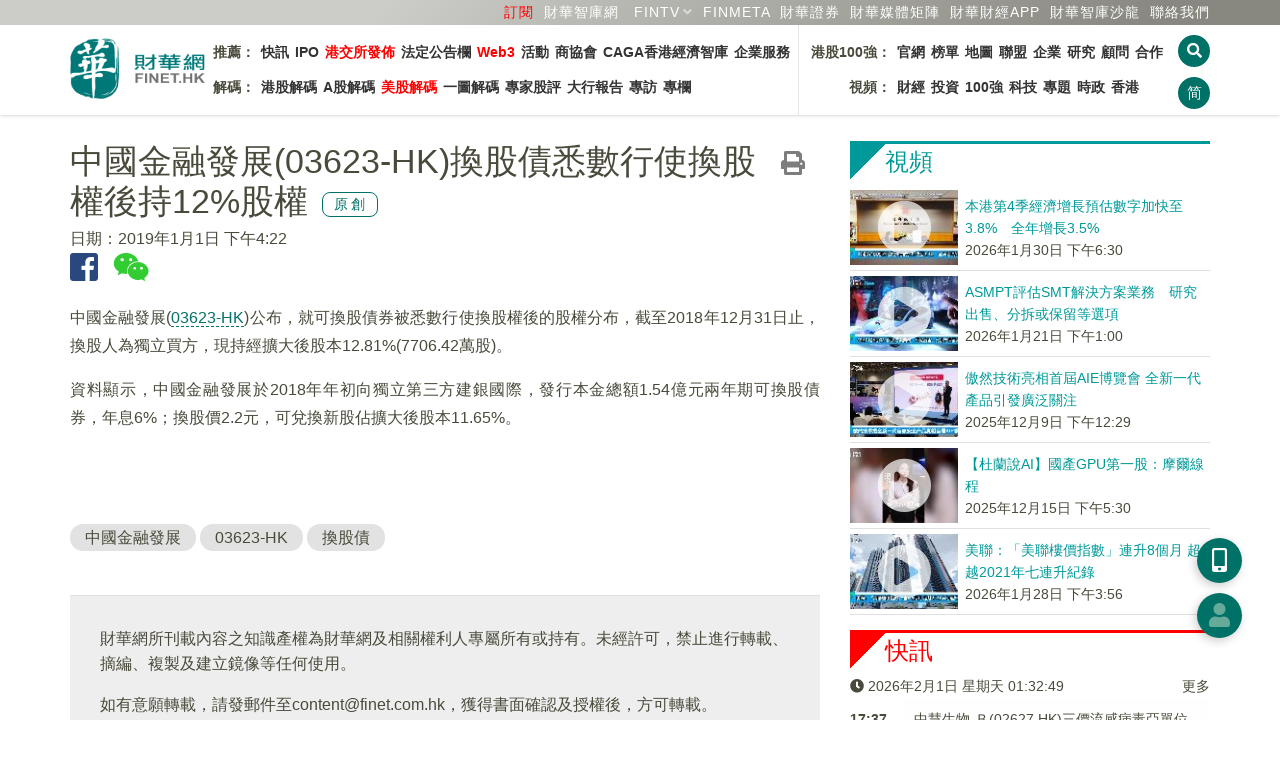

--- FILE ---
content_type: text/html; charset=UTF-8
request_url: https://www.finet.hk/newscenter/news_content/5c2b2379bde0b36feb35a687
body_size: 13706
content:
<!DOCTYPE html>
<html lang="zh-Hans-HK">
	<head>
		<meta charset="utf-8">
		<meta http-equiv="X-UA-Compatible" content="IE=edge">
		<meta name="viewport" content="width=device-width, initial-scale=1.0, maximum-scale=1.0, minimum-scale=1.0, user-scalable=no" />
		<!-- The above 3 meta tags *must* come first in the head; any other head content must come *after* these tags -->

		<meta http-equiv="Cache-Control" content="no-cache, no-store, must-revalidate" />
		<meta http-equiv="Pragma" content="no-cache" />
		<meta http-equiv="Expires" content="0" />
		<meta http-equiv="EXPIRES" content="Sun, 1 Jul 2012 12:00:01 GMT">
		
		<title>中國金融發展(03623-HK)換股債悉數行使換股權後持12%股權</title>

		<link rel="shortcut icon" href="/images/favicon.ico" />
		<link rel="bookmark" href="/images/favicon.ico" />
		
		<link rel="apple-touch-icon" href="/icons/finet_icon_90x90.png">
		<link rel="apple-touch-icon" sizes="152x152" href="/images/icons/finet_icon_152x152.png">
		<link rel="apple-touch-icon" sizes="180x180" href="/images/icons/finet_icon_180x180.png">
		<link rel="apple-touch-icon" sizes="167x167" href="/images/icons/finet_icon_167x167.png">

		<meta name="baidu-site-verification" content="I0XCfoYzg2" />
		<meta name="format-detection" content="telephone=no">
		<meta name="language" content="zhTW">
		<meta name="keywords" content="中國金融發展 ,03623-HK ,換股債 ,原創,公告,香港公告,電播" />
		<meta name="description" content="中國金融發展(03623-HK)公布，就可換股債券被悉數行使換股權後的股權分布，截至2018年12月31日止，換股人為獨立買方，現持經擴大後股本12.81%(7706.42萬股)。

資料顯示，中國金融發展於2018年年初向獨立第三方建銀國際，發行本金總額1.54億元兩年期可換股債券，年息6%；換股價2.2元，可兌換新股佔擴大後股本11.65%。" />
		<meta name="author" content="財華社_財華網_財華社集團">
		<meta name="copyright" content="Copyright 2026 財華社_財華網_財華社集團">
<meta name="date" property="date" content="2019-01-01T16:22:49+08:00"><meta name="og:image" property="og:image" content="https://images.finet.hk/photoLib/title/news_default.jpg" />		<meta name="og:url" property="og:url" content="https://www.finet.hk/newscenter/news_content/5c2b2379bde0b36feb35a687" />
		<meta name="og:type" property="og:type" content="article" />
		<meta name="og:title" property="og:title" content="中國金融發展(03623-HK)換股債悉數行使換股權後持12%股權" />
		<meta name="og:description" property="og:description" content="中國金融發展(03623-HK)公布，就可換股債券被悉數行使換股權後的股權分布，截至2018年12月31日止，換股人為獨立買方，現持經擴大後股本12.81%(7706.42萬股)。

資料顯示，中國金融發展於2018年年初向獨立第三方建銀國際，發行本金總額1.54億元兩年期可換股債券，年息6%；換股價2.2元，可兌換新股佔擴大後股本11.65%。" />
		<meta name="og:site_name" property="og:site_name" content="財華網(財華社)" />


		<!-- jQuery Plugins -->
		<script src="/js/_v2/jquery.min.js"></script>
		<script src="/js/_v2/jquery.mousewheel.min.js"></script>
		<script src="/js/_v2/bootstrap.min.js"></script>

		<!-- Bootstrap -->
		<link type="text/css" rel="stylesheet" href="/css/_v2/bootstrap.min.css"/>

		<!-- Bootstrap Datepicker-->
		<script src="/js/_v2/bootstrap-datepicker/bootstrap-datepicker.min.js"></script>
		<link href="/css/_v2/bootstrap-datepicker/bootstrap-datepicker3.standalone.min.css" rel="stylesheet"/>

		<!-- Font Awesome Icon -->
		<!--<link rel="stylesheet" href="/css/_v2/font-awesome.min.css">-->
		<link rel="stylesheet" href="/css/fontawesome/5.6.3-web/css/solid.min.css">
		<link rel="stylesheet" href="/css/fontawesome/5.6.3-web/css/brands.min.css">
		<link rel="stylesheet" href="/css/fontawesome/5.6.3-web/css/fontawesome.min.css">

		<!-- Custom stlylesheet -->
		<link type="text/css" rel="stylesheet" href="/css/_v2/default.css?v202602010932"/>
		<link type="text/css" rel="stylesheet" href="/css/_v2/style.css?v202602010932"/>

		<link rel="stylesheet" href="/css/_v2/pgwslider.min.css?v2026020109">
		<script src="/js/_v2/pgwslider.min.js?v2026020109"></script>

		<link rel="stylesheet" href="/css/_v2/owlcarousel/owl.carousel.min.css">
		<link rel="stylesheet" href="/css/_v2/owlcarousel/owl.theme.default.min.css">
		<script src="/js/_v2/owl.carousel.min.js"></script>

		<!-- HTML5 shim and Respond.js for IE8 support of HTML5 elements and media queries -->
		<!-- WARNING: Respond.js doesn't work if you view the page via file:// -->
		<!--[if lt IE 9]>
		  <script src="https://oss.maxcdn.com/html5shiv/3.7.3/html5shiv.min.js"></script>
		  <script src="https://oss.maxcdn.com/respond/1.4.2/respond.min.js"></script>
		<![endif]-->

		<script src="/js/_v2/validate.js"></script>

    <script type='text/javascript'>
		(function() {
			var useSSL = 'https:' == document.location.protocol;
			var src = (useSSL ? 'https:' : 'http:') +
			'//www.googletagservices.com/tag/js/gpt.js';
			document.write('<scr' + 'ipt src="' + src + '"></scr' + 'ipt>');
        })();
    </script>

    <script type='text/javascript'>     
        googletag.cmd.push(function() {
        	googletag.defineSlot('/1011937/Index_S', [1, 1], 'div-gpt-ad-1445225204686-15').addService(googletag.pubads()).setCollapseEmptyDiv(true);
		googletag.defineSlot('/1011937/News_T', [[970,90], [728, 90]], 'div-gpt-ad-1548330371586-0').addService(googletag.pubads()).setCollapseEmptyDiv(true);
		googletag.defineSlot('/1011937/News_SB1', [728, 90], 'div-gpt-ad-1548411956519-0').addService(googletag.pubads()).setCollapseEmptyDiv(true);
		googletag.defineSlot('/1011937/News_SB2', [728, 90], 'div-gpt-ad-1548399727452-0').addService(googletag.pubads()).setCollapseEmptyDiv(true);
		googletag.defineSlot('/1011937/News_R1', [300, 250], 'div-gpt-ad-1445225204686-10').addService(googletag.pubads()).setCollapseEmptyDiv(true);
		googletag.defineSlot('/1011937/News_R2', [300, 250], 'div-gpt-ad-1445225204686-11').addService(googletag.pubads()).setCollapseEmptyDiv(true);
		googletag.defineSlot('/1011937/News_R3', [300, 250], 'div-gpt-ad-1445225204686-12').addService(googletag.pubads()).setCollapseEmptyDiv(true);
		googletag.defineSlot('/1011937/News_R4', [[300, 600], [300, 250]], 'div-gpt-ad-1445225204686-13').addService(googletag.pubads()).setCollapseEmptyDiv(true);
		googletag.defineSlot('/1011937/News_NT', [480, 120], 'div-gpt-ad-1445225204686-14').addService(googletag.pubads()).setCollapseEmptyDiv(true);
		googletag.defineSlot('/1011937/News_S2', [1, 1], 'div-gpt-ad-1445225204686-172').addService(googletag.pubads()).setCollapseEmptyDiv(true);
		googletag.defineSlot('/1011937/News_C1', [480, 60], 'div-gpt-ad-1445225204686-16').addService(googletag.pubads()).setCollapseEmptyDiv(true);
		googletag.defineSlot('/1011937/Index_L', [160, 600], 'div-gpt-ad-1609317238691-0').addService(googletag.pubads()).setCollapseEmptyDiv(true);
		googletag.defineSlot('/1011937/Index_R', [160, 600], 'div-gpt-ad-1609318595142-0').addService(googletag.pubads()).setCollapseEmptyDiv(true);        	//googletag.pubads().enableSyncRendering();
			googletag.pubads().enableSingleRequest();
			googletag.pubads().collapseEmptyDivs(true);
			googletag.enableServices();
        });
    </script>

	<script>
	/* baidu */
	(function(){
	    var bp = document.createElement('script');
	    var curProtocol = window.location.protocol.split(':')[0];
	    if (curProtocol === 'https') {
	        bp.src = 'https://zz.bdstatic.com/linksubmit/push.js';
	    }
	    else {
	        bp.src = 'http://push.zhanzhang.baidu.com/push.js';
	    }
	    var s = document.getElementsByTagName("script")[0];
	    s.parentNode.insertBefore(bp, s);
	})();
	</script>

    </head>
	<body>
<!-- Header -->
<style>
	.navbar-container {
		display: flex;
		/* justify-content: space-between; */
		font-size: 14px;
		font-weight: bold;
		min-width: 968px;
	}

	.navbar-list {
		display: flex;
		justify-content: space-between;
		/* align-items: center; */
		padding: 10px 5px;
		flex-direction: column;
	}

	.navbar-list:first-child {
		border-right: 1px solid #e5e5e5;
	}

	.navbar-list ul {
		display: flex;
		list-style-type: none;
		padding: 0;
	}

	.navbar-list li {
		padding: 5px 3px;
	}


	.navbar-list a {
		/* text-decoration: none; */
		color: #333;
	}

	.navbar-list a:hover {
		color: red;
	}

	ul.navbar-nav>li.cat-1:before {
		border-right: 2px solid #ff0000;
		border-left: 3px solid #ff0000;
		content: ' ';
		padding: 10px 0 5px 0;
		margin-right: 10px;
	}

	ul.navbar-nav>li.cat-2:before {
		border-right: 2px solid #ff8700;
		border-left: 3px solid #ff8700;
		content: ' ';
		padding: 10px 0 5px 0;
		margin-right: 10px;
	}

	.nav-aside-menu-1{
		margin: 7.5px 0px;
	}
	
	.nav-aside-menu-1 .cat-nm1 {border-left:5px solid #ff0000 !important;}
	.nav-aside-menu-1 .cat-nm2 {border-left:5px solid #ff8700 !important;}
	.nav-aside-menu-1 .cat-nm3 {border-left:5px solid #669999 !important;}
	.nav-aside-menu-1 .cat-nm4 {border-left:5px solid #880088 !important;}

	.nav-aside-menu-1 a{
		font-family: Helvetica,'Open Sans','Microsoft YaHei','微軟雅黑體','Microsoft Jhenghei','微軟正黑體', sans-serif,'WenQuanYi Micro Hei',Simhei;
		font-weight: 400;
		font-size: 21px !important;
	}

	.nav-aside-menu-1 a:first-child{
		border-bottom: 1px dashed #e2e2e2 !important;
	}

	/* .navbar-menu li:first-child {
		font-weight: bold;
	} */

	@media only screen and (max-width: 991px) {
		.navbar-container {
			display: none;
		}

		.nav-btns {
			flex-direction: row;
		}
	}
</style>


<header id="header">
	<!-- Nav -->
	<div id="nav">
		<!-- Main Nav -->
		<div id="nav-fixed">

			<div class="link-header">
				<div class="row container" style="margin:0 auto">
					<div class="col-12 text-right">
						<a class="text-nowrap ml-5" href="/subscription" style="color:red" >訂閱</a>                                               
						<a class="text-nowrap ml-5" href="https://www.finet.com.cn" target="_blank">財華智庫網</a>
						<div id="fintv_menu" class="qrcode-div">
							<a id="fintv_menu_nav" href="https://www.fintv.hk/Zhcn/" target="_blank" class="text-nowrap ml-10 nav-link text-nowrap dropdown-toggle"  aria-haspopup="true" aria-expanded="false">FINTV</a>
							<ul class="dropdown-menu dropdown-menu-right" style="margin-top: 0px;">
								<li><a class="dropdown-item" href="https://www.fintv.hk/Zhcn/" target="_blank">FINTV官方網站</a>
								<li>
								<li><a class="dropdown-item" href="https://www.youtube.com/channel/UCNTTqqyTujwsGSeaI44fgxg" target="_blank">YOUTUBE FINTV頻道</a>
								<li>
								<li><a class="dropdown-item" href="https://space.bilibili.com/627654383" target="_blank">Bilibli FINTV頻道</a>
								<li>
							</ul>
						</div>
						<script>
							$(document).ready(function () {
								let $num=1;
								// 移动端点击事件
								if ('ontouchstart' in window) {
									$('#fintv_menu_nav').on('click', function (e) {
										$num++;
										e.preventDefault();
										var dropdownMenu = $(this).next('.dropdown-menu');
										if ($num%2==0) {
											dropdownMenu.show();
										}else{
											dropdownMenu.hide();
										}
									});
								}

								// 鼠标悬停在 .dropdown 元素上时触发
								$('#fintv_menu').hover(
									function () {
										// 显示下拉菜单
										$(this).find('.dropdown-menu').show();
									},
									function () {
										// 隐藏下拉菜单
										$(this).find('.dropdown-menu').hide();
									}
								);
							});
						</script>
						<a class="text-nowrap ml-5" href="https://www.finmeta.com.hk" target="_blank">FINMETA</a>
						<a class="text-nowrap ml-5" href="https://www.finetsecurities.com" target="_blank">財華證券</a>
						<a class="text-nowrap ml-5" href="https://www.finet.hk/cooperation"><span class="hidden-480px">財華</span>媒體矩陣</a>
						<div class="qrcode-div">
							<a class="text-nowrap ml-5" href="javascript:;">財華財經APP</a>
							<div class="qrcode">
								<img src="https://www.finet.hk/images/qrcode-yyb.png?v=1" alt="">
								財華財經APP下載							</div>
						</div>
						<a class="text-nowrap ml-5" href="https://www.hktop100rc.org/zh-cn/salon/index" target="finetsalon"><span class="hidden-480px">財華</span>智庫沙龍</a>
						<!--a class="text-nowrap ml-10 hidden-350px" href="/contactus">聯絡我們</a-->

						<a class="text-nowrap ml-5" href="/contactus">聯絡我們</a>
						<!-- <div class="dropdown qrcode-div">
							<a class="text-nowrap ml-10 nav-link text-nowrap dropdown-toggle" id="m04" data-toggle="dropdown" aria-haspopup="true" aria-expanded="false">民調</a>
							<ul class="dropdown-menu dropdown-menu-right" aria-labelledby="m07">
								<li><a class="dropdown-item" href="https://wj.finet.hk/s/bqIl7Or6" target="_blank">2023-2024財政預算案民調</a>
								<li>
							</ul>
						</div> -->
						</li>
					</div>
				</div>
			</div>

			<div class="container">
				<!-- logo -->
				<div class="nav-logo">
					<a href="https://www.finet.hk/" class="logo"><img src="https://www.finet.hk/images/logo_finet.png?1" alt="" style="width:135px;height:62px"></a>
				</div>
				<!-- /logo -->
				<!-- search & aside toggle -->
				<div class="nav-btns">
					<button id="cover_search_btn" class="search-btn btn-circle-xs"><i class="fas fa-search"></i></button>
					<button class="lang-btn btn-circle-xs" value="https://www.finet.hk/LangSwitch/?lang=zhCN&url=https%3A%2F%2Fwww.finet.hk%2Fnewscenter%2Fnews_content%2F5c2b2379bde0b36feb35a687">简</button>					<button class="aside-btn btn-circle-xs visible-sm-inline visible-xs-inline"><i class="fas fa-bars"></i></button>
					<div class="search-form">
						<input class="search-input" type="text" name="search" placeholder="新聞搜尋 ...">
						<button class="search-close"><i class="fas fa-times"></i></button>
					</div>
				</div>
				<!-- /search & aside toggle -->
				<!-- nav -->
				<div class="navbar-container">
					<div class="navbar-list">
						<ul class="navbar-menu">
							<li id="nm1">推薦：</li>
							<li><a href="https://www.finet.hk/latest/latestnews">快訊</a></li>
							<li><a href="https://www.finet.hk/Ipo">IPO</a></li>
							<li><a href="https://www.finet.hk/newscenter/hkstockexchange" style="color:red">港交所發佈</a></li>
							<li><a href="https://www.finet.hk/announcement">法定公告欄</a></li>
							<li><a href="https://www.finet.hk/newscenter/web3" style="color:red">Web3</a></li>
							<li><a href="https://www.finet.hk/activity">活動</a></li>
							<!--li><a href="https://www.chkfec.com/" target="_blank">場地</a></li-->
							<li><a href="https://www.finet.hk/newscenter/business">商協會</a></li>
							<!--li><a href="https://wj.finet.hk/s/bqIl7Or6" target="_blank">民調</a></li-->
                                                        <li><a href="https://www.finet.hk/newscenter/caga">CAGA香港經濟智庫</a></li>
							<li><a href="https://pr.finet.hk" target="_blank">企業服務</a></li>
						</ul>
						<ul class="navbar-menu">
							<li id="nm2">解碼：</li>
							<li><a href="https://www.finet.hk/newscenter/stockanalysis">港股解碼</a></li>
							<li><a href="https://www.finet.hk/newscenter/astockanalysis">A股解碼</a></li>
							<li><a href="https://www.finet.hk/newscenter/usstockanalysis" style="color:red">美股解碼</a></li>
							<li><a href="https://www.finet.hk/newscenter/infographicanalysis">一圖解碼</a></li>
							<!-- <li><a href="https://www.finet.hk/newscenter/livereport">現場直擊</a></li> -->
							<!-- <li><a href="https://www.finet.hk/newscenter/hongfuyuan" style="color:red">宏福苑五級火</a></li> -->
							<li><a href="https://www.finet.hk/stock/stock_tips">專家股評</a></li>
							<li><a href="https://www.finet.hk/newscenter/bankerreport">大行報告</a></li>
							<li><a href="https://www.finet.hk/newscenter/interview">專訪</a></li>
							<li><a href="https://www.finet.hk/stock/opinionleader">專欄</a></li>
						</ul>
					</div>
					<div class="navbar-list">
						<ul class="navbar-menu">
							<li id="nm3" style="width: 90px;text-align: right;">港股100強：</li>
							<li><a href="https://www.top100hk.com" target="_blank">官網</a></li>
							<li><a href="https://www.top100hk.com/result/" target="_blank">榜單</a></li>
							<li><a href="https://www.hktop100rc.org/zh-hk/rank/rankdetail/map" target="_blank">地圖</a></li>
							<li><a href="https://www.top100alhk.com/zh-hk" target="_blank">聯盟</a></li>
							<li><a href="https://www.finet.hk/newscenter/top100">企業</a></li>
							<li><a href="https://www.hktop100rc.org" target="_blank">研究</a></li>
							<li><a href="https://www.hktop100rc.org/zh-hk/organization/advisor" target="_blank">顧問</a></li>
							<li><a href="https://www.finet.hk/stock/whatsnew">合作</a></li>
							
						</ul>
						<ul class="navbar-menu">
							<li id="nm4" style="width: 90px;text-align: right;">視頻：</li>
							<li><a href="https://www.fintv.hk/Zhcn/channel/index/116" target="_blank">財經</a></li>
							<li><a href="https://www.fintv.hk/Zhcn/channel/index/4282" target="_blank">投資</a></li>
							<li><a href="https://www.fintv.hk/Zhcn/channel/index/4257" target="_blank">100強</a></li>
							<li><a href="https://www.fintv.hk/Zhcn/channel/index/120" target="_blank">科技</a></li>
							<li><a href="https://www.fintv.hk/Zhcn/channel/index/126" target="_blank">專題</a></li>
							<li><a href="https://www.fintv.hk/Zhcn/channel/index/4283" target="_blank">時政</a></li>
							<li><a href="https://www.fintv.hk/Zhcn/channel/index/4270" target="_blank">香港</a></li>
						</ul>
					</div>
				</div>
				<ul class="nav-menu nav navbar-nav" style="display: none;">
					<li class="cat-1"><a class="nav-link text-nowrap " id="m01" href="https://www.finet.hk/latest/latestnews">快訊</a>
																		<!--</ul>-->
					</li>
					<li class="cat-3"><a class="nav-link text-nowrap" id="m03" href="https://www.finet.hk/Ipo">IPO</a></li>

					<li class="dropdown cat-2"><a class="nav-link text-nowrap dropdown-toggle" id="m02" data-toggle="dropdown" aria-haspopup="true" aria-expanded="false" href="https://www.finet.hk/newscenter/stockAnalysis">解碼</a>
						<ul class="dropdown-menu" aria-labelledby="m02">
							<li><a class="dropdown-item" href="https://www.finet.hk/newscenter/stockanalysis">港股解碼</a></li>
							<li><a class="dropdown-item" href="https://www.finet.hk/newscenter/astockanalysis">A股解碼</a></li>
							<li><a class="dropdown-item" href="https://www.finet.hk/newscenter/infographicanalysis">一圖解碼</a></li>
							<!-- <li><a class="dropdown-item" href="https://www.finet.hk/newscenter/livereport">現場直擊</a></li> -->
							<!-- <li><a href="https://www.finet.hk/newscenter/hongfuyuan">宏福苑五級火</a></li> -->
							<li><a class="dropdown-item" href="https://www.finet.hk/newscenter/interview">專訪</a></li>
							<li><a class="dropdown-item" href="https://www.finet.hk/stock/stock_tips">專家股評</a></li>
							<li><a class="dropdown-item" href="https://www.finet.hk/newscenter/bankerreport">大行報告</a></li>

						</ul>
					</li>

					<li class="dropdown cat-9"><a class="nav-link text-nowrap " id="m09" href="https://www.fintv.hk" target="_blank" style="color:red">視頻</a></li>

					<li class="dropdown cat-5"><a class="nav-link text-nowrap" id="m09" href="https://www.finet.hk/activity" target="_blank" style="color:red">活動</a></li>

					<li class="dropdown cat-7"><a class="nav-link text-nowrap dropdown-toggle" id="m07" data-toggle="dropdown" aria-haspopup="true" aria-expanded="false" href="https://www.finet.hk/newscenter/top100">港股100強</a>
						<ul class="dropdown-menu" aria-labelledby="m07">
							<li><a class="dropdown-item" href="https://www.top100hk.com" target="top100hkcom">港股100強官網</a></li>
							<li><a class="dropdown-item" href="https://www.top100hk.com/result/" target="top100hkcom">港股100強榜單</a></li>
							<li><a class="dropdown-item" href="https://www.hktop100rc.org/zh-hk/rank/rankdetail/map" target="top100hkcom">港股100強地圖</a></li>
							<li><a class="dropdown-item" href="https://www.top100hk.com/ceremony/year10/ranking/" target="findata_analysis">數據洞察</a></li>
							<li><a class="dropdown-item" href="https://www.finet.hk/newscenter/top100">港股100強企業</a></li>
							<li><a class="dropdown-item" href="https://www.hktop100rc.org" target="hktop100rcorg">港股100強研究中心</a></li>
							<li><a class="dropdown-item" href="https://www.hktop100rc.org/zh-hk/organization/advisor" target="hktop100rcorg">港股100強顧問</a></li>
							<li><a class="dropdown-item" href="https://www.hktop100rc.org/zh-hk/salon/index" target="hktop100rcorg">財華智庫沙龍</a></li>
							<li><a class="dropdown-item" href="http://www.top100alhk.com/" target="top100alhk">香港100強上市企業聯盟</a></li>
							<li><a class="dropdown-item" href="https://www.finet.hk/newscenter/business">商協會</a></li>
							<li><a class="dropdown-item" href="https://www.finet.hk/stock/whatsnew">合作夥伴</a></li>
							<li><a class="dropdown-item" href="https://www.finet.hk/stock/opinionleader">專欄</a></li>
						</ul>
					</li>
					<li class="dropdown cat-10"><a class="nav-link text-nowrap " id="m09" href="https://www.chkfec.com/" target="_blank">場地</a></li>

					<li class="dropdown cat-4 ">
						<a class="nav-link text-nowrap dropdown-toggle" id="m04" data-toggle="dropdown" aria-haspopup="true" aria-expanded="false">民調</a>
						<ul class="dropdown-menu" aria-labelledby="m07">
							<li><a class="dropdown-item" href="https://wj.finet.hk/s/bqIl7Or6" target="top100hkcom">2023-2024財政預算案民調</a>
							<li>
						</ul>
					</li>

					<li class="cat-6"><a class="nav-link text-nowrap" id="m03" href="https://www.finet.hk/newscenter/web3">Web3</a></li>

					<!--li class="cat-9"><a class="nav-link text-nowrap" id="m03" href="https://www.finet.hk/newscenter/business">商協會</a></li-->

					<!--li class="dropdown cat-8"><a class="nav-link text-nowrap dropdown-toggle" id="m04" data-toggle="dropdown" aria-haspopup="true" aria-expanded="false" href="https://www.finet.hk/newscenter/bankerReport">解码</a>
								<ul class="dropdown-menu" aria-labelledby="m04">
									<li><a class="dropdown-item" href="https://www.finet.hk/newscenter/bankerreport">大行報告</a></li>									
									<li><a class="dropdown-item" href="https://www.finet.hk/stock/stock_tips">專家股評</a></li>
								</ul>
							</li-->

					<!--
							<li class="dropdown cat-9"><a class="nav-link text-nowrap" id="m09" href="https://www.finet.hk/company_intro">財華社</a></li>
							-->

					<!-- <li class="dropdown cat-6"><a class="nav-link text-nowrap" id="m09" href="https://pro.finet.hk" target="finetprohk">專業版</a></li> -->

					<li class="cat-10"><a class="nav-link text-nowrap" id="m10" href="https://www.finet.hk/announcement">法定公告欄</a></li>

					<li class="cat-5"><a class="nav-link text-nowrap" id="m05" href="/contactus">聯絡我們</a></li>
				</ul>
				<!-- /nav -->
			</div>
		</div>
		<!-- /Main Nav -->

		<!-- Aside Nav -->
		<div id="nav-aside">
			<!-- nav -->
			<div class="section-row">
				<ul class="nav-aside-menu">
					<li class="cat-0"><a class="nav-link" id="m06" href="https://www.finet.hk/">主頁</a></li>
				</ul>
			</div>
			<!-- /nav -->

			<!-- social links -->
			<div class="section-row">
				<h3 class="cat-0">關注我們</h3>
				<ul class="nav-aside-social">
					<li><a style="font-size:28px;color:#29487d" href="https://www.facebook.com/Finetgroup" target="finet_facebook"><i class="fab fa-facebook"></i></a></li>
					<li><a style="font-size:28px;color:#33cc33" href="weixin://contacts/profile/finet_hk" target="finet_weixin"><i class="fab fa-weixin"></i></a></li>
					<li><a style="font-size:28px;color:#006dbf" href="https://twitter.com/finet_hk" target="finet_twitter"><i class="fab fa-twitter"></i></a></li>
					<li><a style="font-size:28px;color:#0073b1" href="https://www.linkedin.com/company/finet-group-limited" target="finet_linkedin"><i class="fab fa-linkedin"></i></a></li>
				</ul>
			</div>
			<!-- /social links -->

			<!-- aside nav close -->
			<button class="nav-aside-close"><i class="fas fa-times"></i></button>
			<!-- /aside nav close -->
		</div>
		<!-- Aside Nav -->
	</div>
	<!-- /Nav -->

</header>
<!-- /Header -->

<div class="modal fade" id="finethkmodal" tabindex="-1" role="dialog">
	<div class="modal-dialog modal-lg" style="width:fit-content" role="document">
		<div class="modal-content">

			<div class="modal-header">
								<button type="button" class="close" data-dismiss="modal" aria-label="Close">
					<span aria-hidden="true">&times;</span>
				</button>
			</div>

			<div class="modal-body"></div>

			
		</div>
	</div>
</div>

<div class="modal fade" id="finethkmembermodal" tabindex="-1" role="dialog">
	<div class="modal-dialog" role="document">
		<div class="modal-content">
			<div class="modal-body"></div>
			<div class="modal-footer">
				<button type="button" class="close pull-right" data-dismiss="modal" aria-label="Close">
					<span aria-hidden="true">&times;</span>
				</button>
			</div>
		</div>
	</div>
</div>


<div class="modal fade" id="finethkadmodal" tabindex="-1" role="dialog" style="">
	<div class="modal-dialog" role="document">
		<div class="modal-content">
			<div class="modal-body" style="padding:0">

				<button type="button" class="close" data-dismiss="modal" aria-label="Close" style="position:absolute;right:0;top:0;padding:15px;border:0;">
					<span aria-hidden="true">&times;</span>
				</button>

				
							</div>
		</div>
	</div>
</div>


<div class="overlay">
	<div class="lds-spinner">
		<div></div>
		<div></div>
		<div></div>
		<div></div>
		<div></div>
		<div></div>
		<div></div>
		<div></div>
		<div></div>
		<div></div>
		<div></div>
		<div></div>
	</div>
</div>

<div class="search-overlay" id="search_overlay">
	<div class="container" style="margin-top:30vh">
		<div class="row">
			<div class="col-12 col-md-6 col-md-offset-3">
				<h4 class="mb-15"><b>請輸入關鍵字：</b></h4>
				<form id="searchform" action="https://www.finet.hk/search">
					<div class="input-group">
						<input type="text" name="searchbar" id="searchbar" maxlength="30" value="" placeholder="搜尋...">
						<span class="input-group-btn"><button class="btn btn-circle-md" id="overlay_search_btn"><i class="fa fa-search"></i></button></span>
					</div>
				</form>
			</div>
		</div>
		<div class="row mt-15">
			<div class="col-12 col-md-6 col-md-offset-3">
				<h3>熱門搜尋：</h3>
			</div>
		</div>
		<div class="row">
			<div class="col-12 col-md-6 col-md-offset-3">
				<a class="tagword" href="https://www.finet.hk/search?searchbar=五礦資源">五礦資源</a> <a class="tagword" href="https://www.finet.hk/search?searchbar=醫療器械">醫療器械</a> <a class="tagword" href="https://www.finet.hk/search?searchbar=雲知聲">雲知聲</a> <a class="tagword" href="https://www.finet.hk/search?searchbar=维立志博">维立志博</a> <a class="tagword" href="https://www.finet.hk/search?searchbar=時富投資">時富投資</a> <a class="tagword" href="https://www.finet.hk/search?searchbar=英皇鍾表珠寶">英皇鍾表珠寶</a> 			</div>
		</div>
		<div class="row">
			<div class="col-12 col-md-6 col-md-offset-3 text-center">
				<button id="close_search_btn" class="btn cat-0 mt-15" style="font-size:20px">取消</button>
			</div>
		</div>
	</div>
</div>
<div id="float_btn_left_wrapper"><div id='ad_img_L' style="margin:auto;text-align:center;">
		<a href='' target='_blank'>
		<img src='/images/ad/160x600_1_L.jpg'>
	</a>
	</div></div><div id="float_btn_right_wrapper"><div id='ad_img_R' style="margin:auto;text-align:center;">
		<a href='https://www.hktop100rc.org/award/apply_2026' target='_blank'>
		<img src='/images/ad/160x600_2_top100.jpg'>
	</a>
	</div></div><div id="share_mark" style="width:100%;height:100%;position:fixed;top:0;left:0;background-color:rgba(0,0,0,0.8);z-index:999;display:none">
	<p style="color:#fff;font-size:24px;text-align:center;position:absolute;top:40%;width:100%">请点击<img src="/images/share_ios.png" style="margin:0 5px;width:35px;height:35px" />或<img src="/images/share_wechat.png" style="margin:0 5px;width:35px;height:35px" />按钮分享</p>
	<button onclick="wechatShareClose();" style="padding: 0;border: 0;background-color: #007166;width: 180px;height: 45px;line-height: 45px;color: #fff;border-radius: 45px;font-size: 21px;position: absolute;bottom: 80px;left: 50%;margin-left: -90px;">取消</button> 
</div>
<div class="section">
	<div class="container">
		<div class="row mb-15 hidden-xs">
			<div class="col-md-12 text-center">
 <div id='div-gpt-ad-1548330371586-0' style='margin:auto'>
	<script async type='text/javascript'>
		if("T" == 'S' && $(window).width() < 1024){
		}
		else{
			googletag.cmd.push(function() { googletag.display('div-gpt-ad-1548330371586-0'); });
		}
	</script>
</div>			</div>
		</div>

		
		<div class="row">
			<div class="col-md-8">
				<div id="news_detail_wrapper" class="cap">
<a href="https://www.finet.hk/newscenter/print_content/5c2b2379bde0b36feb35a687" target="_blank"><i class="fas fa-print mr-15" style="font-size:1.5em;float:right;color:#333333a3;margin-top: 10px;" title="打印"></i></a><h1>中國金融發展(03623-HK)換股債悉數行使換股權後持12%股權<div class="badge_finet_original text-center">原創</div></h1><span><span class="mr-15 text-nowrap">日期：2019年1月1日 下午4:22</span></span><div style="padding-bottom: 18px;"><a href="javascript:void(0)" data-title="中國金融發展(03623-HK)換股債悉數行使換股權後持12%股權" data-description="中國金融發展(03623-HK)公布，就可換股債券被悉數行使換股權後的股權分布，截至2018年12月31日止，換股人為獨立買方，現持經擴大後股本12.81%(7706.42萬股)。

資料顯示，中國金融發展於2018年年初向獨立第三方建銀國際，發行本金總額1.54億元兩年期可換股債券，年息6%；換股價2.2元，可兌換新股佔擴大後股本11.65%。" data-image="https://images.finet.hk/photoLib/title/news_default.jpg" data-returnurl="https://www.finet.hk/newscenter/news_content/5c2b2379bde0b36feb35a687" data-href="https://www.finet.hk/newscenter/news_content/5c2b2379bde0b36feb35a687" onclick="return fbf2_click(this)"><i class="fab fa-facebook-square facebook mr-15" style="font-size:2em" title="分享到facebook"></i></a><a href="javascript:void(0)" onclick="return wechat_share(this)" tabindex="0" data-container="body" data-toggle="popover" data-trigger="manual" data-html="true" data-placement="bottom"><i class="fab fa-weixin weixin mr-15" style="font-size:2em" title="分享到微信"></i></a><div id="wechat_qr" style="display:none"></div></div>
<p>中國金融發展(<a style='border-bottom: 1px dashed #007767;text-decoration:none' href='/search?searchbar=03623-HK'>03623-HK</a>)公布，就可換股債券被悉數行使換股權後的股權分布，截至2018年12月31日止，換股人為獨立買方，現持經擴大後股本12.81%(7706.42萬股)。</p>

<p>資料顯示，中國金融發展於2018年年初向獨立第三方建銀國際，發行本金總額1.54億元兩年期可換股債券，年息6%；換股價2.2元，可兌換新股佔擴大後股本11.65%。<br />
&nbsp;</p>

				</div>

				<div class="clearfix"></div>
<div class="mt-15 mb-30"><a class="tagword" href="https://www.finet.hk/search?searchbar=%E4%B8%AD%E5%9C%8B%E9%87%91%E8%9E%8D%E7%99%BC%E5%B1%95">中國金融發展</a> <a class="tagword" href="https://www.finet.hk/search?searchbar=03623-HK">03623-HK</a> <a class="tagword" href="https://www.finet.hk/search?searchbar=%E6%8F%9B%E8%82%A1%E5%82%B5">換股債</a> </div>			<div class=" plist-c4"> <div id='' style='margin:auto'>
	<script async type='text/javascript'>
		if("B" == 'S' && $(window).width() < 1024){
		}
		else{
			googletag.cmd.push(function() { googletag.display(''); });
		}
	</script>
</div></div>			<div class="plate">
				<p>財華網所刊載內容之知識產權為財華網及相關權利人專屬所有或持有。未經許可，禁止進行轉載、摘編、複製及建立鏡像等任何使用。 </p><p>如有意願轉載，請發郵件至<a href="mailto:content@finet.com.hk">content@finet.com.hk</a>，獲得書面確認及授權後，方可轉載。</p>				<p>下載財華財經APP，把握投資先機<br><a href="https://www.finet.com.cn/app" target="_blank">https://www.finet.com.cn/app</a></p><p>更多精彩内容，請點擊：<br>財華網(<a href="https://www.finet.hk/">https://www.finet.hk/</a>)<br>財華智庫網(<a href="https://www.finet.com.cn">https://www.finet.com.cn</a>)<br>現代電視FINTV(<a href="https://www.fintv.hk" target="fintvweb">https://www.fintv.hk</a>)</p>			</div>
<div class="mb-30 clearfix"><button class="pull-right btn-rect-md" type="button" onclick="javascript:history.go(-1)">返回上頁</button></div>

				<div class="row mb-30" id="next_prev_news">

					<div class="col-md-6 col-xs-12">
<h3 class="cat-0">上一篇新聞</h3><a href="https://www.finet.hk/newscenter/news_content/5c2b2108bde0b36feb35a685">萬輝化工(01561-HK)：李重遠已獲委任為主席</a>					</div>
				
					<div class="col-md-6 col-xs-12">
<h3 class="cat-0">下一篇新聞</h3><a href="https://www.finet.hk/newscenter/news_content/5c2b2611bde0b36feb35a688">融信資源(00578-HK)委任孫書生為副主席、行政總裁</a>					</div>
				</div>

<h3 class="cat-0">相關文章</h3>
<dl class="list-c4">
<dt>1月1日<br><span class="text-xs"></span></dt><dd><a href="https://www.finet.hk/newscenter/news_content/5c2b2108bde0b36feb35a685">萬輝化工(01561-HK)：李重遠已獲委任為主席</a></dd><dt>1月1日<br><span class="text-xs"></span></dt><dd><a href="https://www.finet.hk/newscenter/news_content/5c2b1f39bde0b36feb35a682">陜西為“民參軍”提供一攬子優惠政策</a></dd><dt>1月1日<br><span class="text-xs"></span></dt><dd><a href="https://www.finet.hk/newscenter/news_content/5c2b1edcbde0b36feb35a681">瑞風新能源(00527-HK)向主席與中國通海金融(00952-HK)發換股債</a></dd><dt>1月1日<br><span class="text-xs"></span></dt><dd><a href="https://www.finet.hk/newscenter/news_content/5c2b1ccabde0b36feb35a680">川控股(01420-HK)計劃收購陽江市江城區之商業用地無效</a></dd><dt>1月1日<br><span class="text-xs"></span></dt><dd><a href="https://www.finet.hk/newscenter/news_content/5c2b1b2ebde0b36feb35a67f">林達控股(01041-HK)發行6.48億可換股債券延遲完成日期</a></dd><dt>1月1日<br><span class="text-xs"></span></dt><dd><a href="https://www.finet.hk/newscenter/news_content/5c2b1860bde0b36feb35a67e">中星集團控股(00055-HK)尚未完成出售SPV全部股權</a></dd><dt>1月1日<br><span class="text-xs"></span></dt><dd><a href="https://www.finet.hk/newscenter/news_content/5c2b16ddbde0b36feb35a67d">全國鐵路發送旅客昨日同比增加44萬人次</a></dd><dt>1月1日<br><span class="text-xs"></span></dt><dd><a href="https://www.finet.hk/newscenter/news_content/5c2b1694bde0b36feb35a67c">中國通海金融(00952-HK)認購瑞風新能源(00527-HK)換股債</a></dd><dt>1月1日<br><span class="text-xs"></span></dt><dd><a href="https://www.finet.hk/newscenter/news_content/5c2b14dcbde0b36feb35a67b">迪信通(06188-HK)售深圳迪信通70%股權予迪信通科技</a></dd><dt>1月1日<br><span class="text-xs"></span></dt><dd><a href="https://www.finet.hk/newscenter/news_content/5c2b13c3bde0b36feb35a67a">永達汽車(03669-HK)獨立非執行董事變動</a></dd></dl>

			</div>
			
			<div class="col-md-4">
								<div>
				<div class="cat-5">
	<!--<div class="triangle"></div>--><h4 class="cat-5">視頻</h4>
</div>
<div class="mb-15">
<div class="plist-c4 clearfix">
<div class="title-img video-img" style="background-image:url(//fs.fintv.hk/videoimage/138x78/202601/361295.jpg)" data-newsid="361295"><i class="fas fa-play-circle"></i></div>
<h4><a class="cat-5" href="https://www.finet.hk/newscenter/video_content/361295">本港第4季經濟增長預估數字加快至3.8%　全年增長3.5%</a></h4>
<span>2026年1月30日 下午6:30</span>
</div><div class="plist-c4 clearfix">
<div class="title-img video-img" style="background-image:url(//fs.fintv.hk/videoimage/138x78/202601/361270.jpg)" data-newsid="361270"><i class="fas fa-play-circle"></i></div>
<h4><a class="cat-5" href="https://www.finet.hk/newscenter/video_content/361270">ASMPT評估SMT解決方案業務　研究出售、分拆或保留等選項</a></h4>
<span>2026年1月21日 下午1:00</span>
</div><div class="plist-c4 clearfix">
<div class="title-img video-img" style="background-image:url(//fs.fintv.hk/videoimage/138x78/202512/361250.jpg)" data-newsid="361250"><i class="fas fa-play-circle"></i></div>
<h4><a class="cat-5" href="https://www.finet.hk/newscenter/video_content/361250">傲然技術亮相首屆AIE博覽會 全新一代產品引發廣泛關注</a></h4>
<span>2025年12月9日 下午12:29</span>
</div><div class="plist-c4 clearfix">
<div class="title-img video-img" style="background-image:url(//fs.fintv.hk/videoimage/138x78/202512/361258.jpg)" data-newsid="361258"><i class="fas fa-play-circle"></i></div>
<h4><a class="cat-5" href="https://www.finet.hk/newscenter/video_content/361258">【杜蘭說AI】國產GPU第一股：摩爾線程</a></h4>
<span>2025年12月15日 下午5:30</span>
</div><div class="plist-c4 clearfix">
<div class="title-img video-img" style="background-image:url(//fs.fintv.hk/videoimage/138x78/202601/361289.jpg)" data-newsid="361289"><i class="fas fa-play-circle"></i></div>
<h4><a class="cat-5" href="https://www.finet.hk/newscenter/video_content/361289">美聯：「美聯樓價指數」連升8個月 超越2021年七連升紀錄</a></h4>
<span>2026年1月28日 下午3:56</span>
</div></div>				</div>
                            <!-- 
				<div class="text-center mb-15">
								</div>

				<div class="text-center mb-15" style="border-top: 1px solid #ececec;border-bottom: 1px solid #ececec; padding: 20px 0;">
								</div>

				<div class="text-center mb-15" >
								</div>
                            -->
                            
				<div id="adv_right_top" class="inline-block text-center mb-15">
				 <div id='div-gpt-ad-1445225204686-10' style='margin:auto'>
	<script async type='text/javascript'>
		if("R1" == 'S' && $(window).width() < 1024){
		}
		else{
			googletag.cmd.push(function() { googletag.display('div-gpt-ad-1445225204686-10'); });
		}
	</script>
</div>				</div><!-- #adv_right_top -->
				<div>
					<div class="cat-1">
	<!--<div class="triangle"></div>-->
	<h4 class="cat-1">
		快訊	</h4>
</div>
<div class="clearfix" style="font-size:14px;">
    <div class="pull-left">
        <i class="fa fa-clock"></i> <span id="time"></span>
    </div>
        <a class="pull-right" href="https://www.finet.hk/latest/latestnews">更多</a>        
</div>
<dl class="list-c4">
<dt>17:37</dt><dd><a href="https://www.finet.hk/newscenter/news_content/697c7c87230829654c0639d3">中慧生物-Ｂ(02627.HK)三價流感病毒亞單位疫苗上市申請獲國家藥監局批准</a></dd><dt>17:25</dt><dd><a href="https://www.finet.hk/newscenter/news_content/697c7bdd230829654c0639d2">香港2025財年首九月錄得439億港元盈餘</a></dd><dt>17:18</dt><dd><a href="https://www.finet.hk/newscenter/news_content/697c7766230829654c0639d1">香港2025年第四季本地生產總值按年升3.8% 全年升3.5%</a></dd><dt>17:10</dt><dd><a href="https://www.finet.hk/newscenter/news_content/697c7589230829654c0639d0">香港金管局：截至2025年12月31日 外匯基金總資產增至41514億港元</a></dd><dt>17:05</dt><dd><a href="https://www.finet.hk/newscenter/news_content/697c745d230829654c0639cf">香港金管局：12月份新批出按揭貸款額較11月份增加7.1%</a></dd><dt>17:00</dt><dd><a href="https://www.finet.hk/newscenter/news_content/697c739a5a77122162472f0f">香港金管局：2025年第4季末負資產住宅按揭貸款宗數為21304宗</a></dd><dt>16:52</dt><dd><a href="https://www.finet.hk/newscenter/news_content/697c72a7230829654c0639ce">香港金管局：2025年全年存款總額及港元存款分別上升11.8%及3.8%</a></dd><dt>16:46</dt><dd><a href="https://www.finet.hk/newscenter/news_content/697c7099230829654c0639cd">中證指數：將於2月2日正式發布中證高等級科技創新債券指數等9條指數</a></dd><dt>16:37</dt><dd><a href="https://www.finet.hk/newscenter/news_content/697c6f3f5a77122162472f0e">國家外匯局：2025年中國外匯市場累計成交304.57萬億元人民幣</a></dd><dt>16:30</dt><dd><a href="https://www.finet.hk/newscenter/news_content/697c6ced230829654c0639cb">工信部：2025年信息技術服務收入同比增長14.7%</a></dd></dl>
<script type="text/javascript"> 
     setInterval(function(){
         var time=new Date();
         var year=time.getFullYear(); //获取年份
         var month=time.getMonth()+1; //获取月份
         var day=time.getDate();  //获取日期
         var hour=checkTime(time.getHours());  //获取时
         var minite=checkTime(time.getMinutes()); //获取分
         var second=checkTime(time.getSeconds()); //获取秒
         var week="";
         switch (time.getDay()){
	         case 1: week="星期一"; break;
	         case 2: week="星期二"; break;
	         case 3: week="星期三"; break;
	         case 4: week="星期四"; break;
	         case 5: week="星期五"; break;
	         case 6: week="星期六"; break;
	         default: week="星期天";
	     }
         /****当时、分、秒、小于10时，则添加0****/
         function checkTime(i){
             if(i<10) return "0"+i;
             return i;
         }
         var box=document.getElementById("time");
         box.innerText=year+"年"+month+"月"+day+"日 "+week+" "+hour+":"+minite+":"+second;       
        },1000);   //setInterval(fn,i) 定时器，每隔i秒执行fn
</script>				</div>
				<div class="text-center mb-15">
					 <div id='div-gpt-ad-1445225204686-11' style='margin:auto'>
	<script async type='text/javascript'>
		if("R2" == 'S' && $(window).width() < 1024){
		}
		else{
			googletag.cmd.push(function() { googletag.display('div-gpt-ad-1445225204686-11'); });
		}
	</script>
</div>				</div>
			</div>
			<div class="row">
				<div class="col-md-12"></div>
			</div>
		</div>

	</div>
</div>
<script>
$(document).ready(function() {
	jQuery($('#wechat_qr')).qrcode({
		width: 150,
		height: 150,
		text: 'https://www.finet.hk/newscenter/news_content/5c2b2379bde0b36feb35a687'
	});

	//console.log($('#wechat_qr > canvas').toDataURL());

	$('[data-toggle="popover"]').popover({
		html:true,
		content:function() {
			var canvas = document.getElementById('wechat_qr').getElementsByTagName('canvas')[0];
			return '<img src="'+canvas.toDataURL()+'" width="150" height="150">';

			//var container = $(this).parent('div');
			//var data_title = $(container).find('h4>a').html();
			//var data_description = $(container).children('p').html();
			//var data_image = $(container).children('.title-img').css('background-image');
			//var data_returnurl = $(container).find('h4>a').attr('href');
			//data_image = data_image.match(/url\((.*)\)/i)[1].replace(/['"]/g,'');
			//return '<a href="javascript:void(0)" data-title="'+data_title+'" data-description="'+data_description+'" data-image="'+data_image+'" data-returnurl="'+data_returnurl+'" data-href="'+data_returnurl+'" onclick="return fbf2_click(this)"><i class="fab fa-facebook-square facebook mr-15" style="font-size:2em" title="分享到facebook"></i></a><a href="javascript:void(0)" onclick="return wechat_share(this,\''+data_returnurl+'\')"><i class="fab fa-weixin weixin" style="font-size:2em" title="分享到微信"></i></a><div class="wechat_qr" style="display:none"><div></div></div>';
		}
	});
	
	$('.spk').on('click',function() {
		if ($(this).hasClass('fa-volume-down')) {
			$('video').each(function() {$(this).trigger('pause')});
			$('audio').each(function() {
				$(this).trigger('pause');
				if ($(this).parent('i').hasClass('fa-volume-up')) {
					$(this).parent('i').removeClass('fa-volume-up').addClass('fa-volume-down');
				}
			});
			$(this).removeClass('fa-volume-down').addClass('fa-volume-up').children('audio').trigger('play');
		} else {
			$(this).removeClass('fa-volume-up').addClass('fa-volume-down').children('audio').trigger('pause');
		}
	});

	if(location.hash == "#share"){
		history.replaceState(null,'',location.pathname+location.search);
		wechatShare()
	}

	
});
</script>

		<!-- Footer -->
		<footer id="footer">
			<!-- container -->
			<div class="container">
				<!-- row -->
				<div class="row">
					<div class="col-md-12">
						<div class="footer-widget">
						<h5 class="text-nowrap">相關訊息</h5>
						<p class="text-sm"><a href="https://www.finet.hk/announcement" class="text-nowrap" >法定公告欄</a> | <a href="https://www.finet.hk/adv" class="text-nowrap" >廣告查詢</a> | <a href="https://www.finet.hk/company_intro" class="text-nowrap" >公司介紹</a> | <a href="https://www.finet.hk/column" class="text-nowrap" >專欄邀稿</a> | <a href="http://ir.finet.hk" target="irfinethk" class="text-nowrap" >投資者關係</a> | <a href="https://www.finet.hk/copyright" class="text-nowrap" >版權聲明</a> | <a href="https://www.finet.hk/disclaimer" class="text-nowrap" >重要聲明</a> | <a href="https://www.finet.hk/privacyPolicy" class="text-nowrap" >私隱政策</a> | <a href="https://www.finet.hk/contactus" class="text-nowrap" >聯絡我們</a></p>

						<h5 class="text-nowrap">友情鏈接</h5>
						<p class="text-sm">
							<a href="https://www.gsdata.cn/" target="_blank" rel="nofollow">清博智能</a> |
                            <a href="https://www.iimedia.cn/" target="_blank" rel="nofollow">艾媒諮詢</a> |
							<a href="http://www.hexun.com/" target="_blank" rel="nofollow">和訊</a> |
                            <a href="https://www.newtimespace.com/" target="_blank" rel="nofollow">新時空</a> |
                            <a href="https://www.tfcaijing.com/" target="_blank" rel="nofollow">時代財經</a> |
                            <a href="https://www.weeklyonstock.com/" target="_blank" rel="nofollow">證券市場周刊</a> |
                            <a href="https://www.1cxnet.com/" target="_blank" rel="nofollow">壹財信</a> |
                            <a href="http://www.iqhcj.com/" target="_blank" rel="nofollow">權衡財經</a> |
                            <a href="http://www.lanfucaijing.com/index.php" target="_blank" rel="nofollow">攬富財經</a> |
							<a href="/link" class="text-nowrap"  rel="nofollow">更多...</a>
						</p>
						
						</div>
					</div>

				</div>
				
				<div class="row">
					<div class="col-md-12">
					<p class="text-right text-sm"> 香港政府指定刊載法定通告之憲報刊登報章<br>Copyright &copy; 1998 - 2026 財華控股有限公司</p>
					<p class="text-right text-xs">香港財華社版權所有,未經同意不得轉載。</p>
					<hr>
					<p class="text-xs">免責聲明：<br>財華控股有限公司及香港聯合交易所有限公司將盡力確保彼等所提供資料之準確性及可靠性,但並不保證資料絕對無誤,資料如有錯漏而令閣下蒙受損失,本公司概不負責。</p>
					</div>
				</div>
				<!-- /row -->

				<div class="row">
					<div class="col-md-12">
						<div class="footer-widget text-right">
							<a href="https://www.top100hk.com/" target="top100hkcom"><img src="/images/logow_top100hkcom.png" alt="" style="margin:0 10px;width:113px;height:auto"></a>
							<a href="https://www.hktop100rc.org/zh-hk/" target="hktop100rcorg"><img src="/images/logow_hktop100rcorg_thinktank.png" alt="" style="margin:0 10px;width:162px;height:auto"></a>
						</div>
					</div>
				</div>

				<!-- <div class="row">
					<div class="col-12">
						<div class="footer-widget">
							<p class="text-xs text-center">[ <a href="https://beian.miit.gov.cn" rel="nofollow" target="beian">粤ICP备 12006556号-3</a> ]</p>
						</div>
					</div>
				</div> -->


			</div>
			<!-- /container -->
		</footer>
		<!-- /Footer -->
		<!--<div id="float_btn_left_wrapper">
			<a href="https://www.finet.hk/redirect/finetproapp"><img src="/images/qrcode_floatbtn_ffpro_app.jpg" alt="" class="float_btn"></a>
		</div>-->
		<div id="float_btn_wrapper">
			<div class="mb-10">
				<button type="button" id="btn_scroll_top" class="btn-circle-md"><i class="fa fa-angle-double-up"></i></button>
			</div>
			
			<div class="mb-10">
				<button type="button" id="btn_finetapps" class="btn-circle-md" style="font-size:24px" onclick="window.location.href='https://www.finet.hk/app'"><i class="fa fa-mobile-alt"></i></button>
			</div>
			
			<div class="mb-10">
				
			<button type="button" class="user-btn btn-circle-md" style="font-size:24px" id="btn_member" data-toggle="modal" data-target="#finethkmembermodal" title="會員註冊／登錄"><i class="fas fa-user" style="color:#66aa99"></i></button>
			</div>
			<!--<div class="mb-10">
				<button type="button" id="btn_search" class="btn-circle-md"><i class="fa fa-search"></i></button>
				<button type="button" id="btn_search_close" class="btn-circle-md" style="display:none"><i class="fa fa-times"></i></button>
				<div id="searchbar_wrapper" class="mt-10 mb-10">
				<form id="searchform" action="">
					<div class="input-group">
						<input type="text" name="searchbar" id="searchbar" maxlength="30" value="" placeholder="搜尋..." >
						<span class="input-group-btn"><button class="btn btn-circle-md"><i class="fa fa-search"></i></button></span>
					</div>
				</form>
				</div>-->
				<!--<img src="/images/qrcode_floatbtn_ffpro_wx.jpg?v=" alt="" class="float_btn">-->
			<!--</div>-->
		</div>
		<script src="/js/_v2/main.js?v202602010932"></script>
		<script src="/js/_v2/main2.js?v202602010932"></script>
		<script src="/js/_v2/sns.js"></script>
		<script src="/js/_v2/jquery.qrcode.min.js"></script>
		<script src="/js/_v2/qrcode.min.js"></script>
<script src="/js/_v2/member.js"></script>

<!-- Google tag (gtag.js) -->
<script async src="https://www.googletagmanager.com/gtag/js?id=G-QV63PCW4FX"></script>
<script>
  window.dataLayer = window.dataLayer || [];
  function gtag(){dataLayer.push(arguments);}
  gtag('js', new Date());

  gtag('config', 'G-QV63PCW4FX');
</script>
<script type="text/javascript">
    var _hmt = _hmt || [];
    (function() {
      var hm = document.createElement("script");
      hm.src = "https://hm.baidu.com/hm.js?f5cb0137b11ed6eb8cfe4c83298a2298";
      var s = document.getElementsByTagName("script")[0]; 
      s.parentNode.insertBefore(hm, s);
    })();
</script>
	</body>
</html>


--- FILE ---
content_type: text/html; charset=utf-8
request_url: https://www.google.com/recaptcha/api2/aframe
body_size: 268
content:
<!DOCTYPE HTML><html><head><meta http-equiv="content-type" content="text/html; charset=UTF-8"></head><body><script nonce="L5Pfa70BaXF8S7kSnZjwxQ">/** Anti-fraud and anti-abuse applications only. See google.com/recaptcha */ try{var clients={'sodar':'https://pagead2.googlesyndication.com/pagead/sodar?'};window.addEventListener("message",function(a){try{if(a.source===window.parent){var b=JSON.parse(a.data);var c=clients[b['id']];if(c){var d=document.createElement('img');d.src=c+b['params']+'&rc='+(localStorage.getItem("rc::a")?sessionStorage.getItem("rc::b"):"");window.document.body.appendChild(d);sessionStorage.setItem("rc::e",parseInt(sessionStorage.getItem("rc::e")||0)+1);localStorage.setItem("rc::h",'1769909567873');}}}catch(b){}});window.parent.postMessage("_grecaptcha_ready", "*");}catch(b){}</script></body></html>